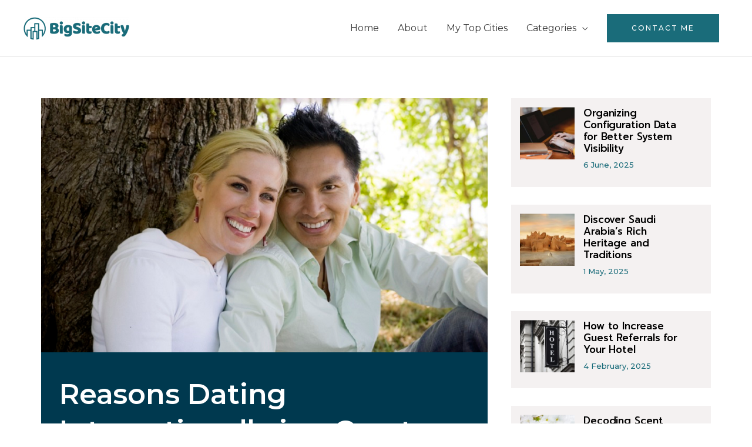

--- FILE ---
content_type: text/css
request_url: https://www.bigsitecity.com/wp-content/uploads/elementor/css/post-3253.css?ver=1651592794
body_size: 823
content:
.elementor-3253 .elementor-element.elementor-element-95647f9 .elementor-spacer-inner{--spacer-size:50px;}.elementor-3253 .elementor-element.elementor-element-c7cd557 > .elementor-column-wrap > .elementor-widget-wrap > .elementor-widget:not(.elementor-widget__width-auto):not(.elementor-widget__width-initial):not(:last-child):not(.elementor-absolute){margin-bottom:0px;}.elementor-3253 .elementor-element.elementor-element-c7cd557 > .elementor-element-populated > .elementor-widget-wrap{padding:0px 0px 0px 0px;}.elementor-3253 .elementor-element.elementor-element-d68bd27 img{width:100%;height:60vh;object-fit:cover;}.elementor-3253 .elementor-element.elementor-element-89f1c65 > .elementor-background-overlay{background-color:#00394F;opacity:1;}.elementor-3253 .elementor-element.elementor-element-89f1c65{padding:30px 20px 30px 20px;}.elementor-3253 .elementor-element.elementor-element-18da670 .elementor-heading-title{color:#FFFFFF;font-size:48px;line-height:1.3em;letter-spacing:-0.2px;}.elementor-3253 .elementor-element.elementor-element-200145f > .elementor-background-overlay{background-color:#F4F1F1;opacity:0.5;transition:background 0.3s, border-radius 0.3s, opacity 0.3s;}.elementor-3253 .elementor-element.elementor-element-200145f{transition:background 0.3s, border 0.3s, border-radius 0.3s, box-shadow 0.3s;margin-top:0px;margin-bottom:0px;padding:32px 32px 16px 32px;}.elementor-3253 .elementor-element.elementor-element-fb09e70 > .elementor-column-wrap > .elementor-widget-wrap > .elementor-widget:not(.elementor-widget__width-auto):not(.elementor-widget__width-initial):not(:last-child):not(.elementor-absolute){margin-bottom:8px;}.elementor-3253 .elementor-element.elementor-element-c087f9c .elementor-icon-list-icon i{color:#0F4B63;font-size:16px;}.elementor-3253 .elementor-element.elementor-element-c087f9c .elementor-icon-list-icon svg{fill:#0F4B63;--e-icon-list-icon-size:16px;}.elementor-3253 .elementor-element.elementor-element-c087f9c .elementor-icon-list-icon{width:16px;}body:not(.rtl) .elementor-3253 .elementor-element.elementor-element-c087f9c .elementor-icon-list-text{padding-left:10px;}body.rtl .elementor-3253 .elementor-element.elementor-element-c087f9c .elementor-icon-list-text{padding-right:10px;}.elementor-3253 .elementor-element.elementor-element-c087f9c .elementor-icon-list-text, .elementor-3253 .elementor-element.elementor-element-c087f9c .elementor-icon-list-text a{color:#1A6C7A;}.elementor-3253 .elementor-element.elementor-element-c087f9c .elementor-icon-list-item{font-size:15px;font-weight:600;}.elementor-3253 .elementor-element.elementor-element-c087f9c > .elementor-widget-container{margin:0px 0px 0px 0px;padding:0px 0px 0px 0px;}.elementor-3253 .elementor-element.elementor-element-25790e6 .elementor-icon-list-icon i{color:#0F4B63;font-size:16px;}.elementor-3253 .elementor-element.elementor-element-25790e6 .elementor-icon-list-icon svg{fill:#0F4B63;--e-icon-list-icon-size:16px;}.elementor-3253 .elementor-element.elementor-element-25790e6 .elementor-icon-list-icon{width:16px;}body:not(.rtl) .elementor-3253 .elementor-element.elementor-element-25790e6 .elementor-icon-list-text{padding-left:9px;}body.rtl .elementor-3253 .elementor-element.elementor-element-25790e6 .elementor-icon-list-text{padding-right:9px;}.elementor-3253 .elementor-element.elementor-element-25790e6 .elementor-icon-list-text, .elementor-3253 .elementor-element.elementor-element-25790e6 .elementor-icon-list-text a{color:#1A6C7A;}.elementor-3253 .elementor-element.elementor-element-25790e6 .elementor-icon-list-item{font-size:15px;}.elementor-3253 .elementor-element.elementor-element-026ca5d .elementor-icon-list-icon i{color:#0F4B63;font-size:16px;}.elementor-3253 .elementor-element.elementor-element-026ca5d .elementor-icon-list-icon svg{fill:#0F4B63;--e-icon-list-icon-size:16px;}.elementor-3253 .elementor-element.elementor-element-026ca5d .elementor-icon-list-icon{width:16px;}body:not(.rtl) .elementor-3253 .elementor-element.elementor-element-026ca5d .elementor-icon-list-text{padding-left:10px;}body.rtl .elementor-3253 .elementor-element.elementor-element-026ca5d .elementor-icon-list-text{padding-right:10px;}.elementor-3253 .elementor-element.elementor-element-026ca5d .elementor-icon-list-text, .elementor-3253 .elementor-element.elementor-element-026ca5d .elementor-icon-list-text a{color:#1A6C7A;}.elementor-3253 .elementor-element.elementor-element-026ca5d .elementor-icon-list-item{font-size:15px;font-weight:bold;}.elementor-3253 .elementor-element.elementor-element-e9597f9{--alignment:center;--grid-side-margin:10px;--grid-column-gap:10px;--grid-row-gap:10px;--grid-bottom-margin:10px;}.elementor-3253 .elementor-element.elementor-element-e9597f9 .elementor-share-btn{font-size:calc(0.85px * 10);}.elementor-3253 .elementor-element.elementor-element-e9597f9 > .elementor-widget-container{margin:0px 0px 20px 0px;padding:20px 0px 36px 0px;background-color:#F4F1F17A;}.elementor-3253 .elementor-element.elementor-element-e134788 > .elementor-widget-container{margin:20px 0px 0px 0px;}.elementor-3253 .elementor-element.elementor-element-31d2128:not(.elementor-motion-effects-element-type-background), .elementor-3253 .elementor-element.elementor-element-31d2128 > .elementor-motion-effects-container > .elementor-motion-effects-layer{background-color:#00394F;}.elementor-3253 .elementor-element.elementor-element-31d2128{transition:background 0.3s, border 0.3s, border-radius 0.3s, box-shadow 0.3s;padding:20px 20px 20px 20px;}.elementor-3253 .elementor-element.elementor-element-31d2128 > .elementor-background-overlay{transition:background 0.3s, border-radius 0.3s, opacity 0.3s;}.elementor-3253 .elementor-element.elementor-element-b96b5fa .elementor-author-box__avatar img{width:100px;height:100px;border-radius:0px;}.elementor-3253 .elementor-element.elementor-element-b96b5fa .elementor-author-box__name{color:#FFFFFF;font-size:26px;font-weight:500;line-height:1.4em;}.elementor-3253 .elementor-element.elementor-element-b96b5fa .elementor-author-box__bio{color:#ABD8E9;font-size:16px;}.elementor-3253 .elementor-element.elementor-element-21b5f8b > .elementor-element-populated > .elementor-widget-wrap{padding:0px 0px 0px 40px;}.elementor-3253 .elementor-element.elementor-element-fb162fc > .elementor-background-overlay{background-color:#F4F1F1;opacity:0.5;}.elementor-3253 .elementor-element.elementor-element-fb162fc{margin-top:60px;margin-bottom:0px;padding:30px 0px 30px 0px;}.elementor-3253 .elementor-element.elementor-element-c31d1d3 span.post-navigation__prev--label{color:var( --e-global-color-6ff3f7ee );}.elementor-3253 .elementor-element.elementor-element-c31d1d3 span.post-navigation__next--label{color:var( --e-global-color-6ff3f7ee );}.elementor-3253 .elementor-element.elementor-element-c31d1d3 span.post-navigation__prev--label, .elementor-3253 .elementor-element.elementor-element-c31d1d3 span.post-navigation__next--label{font-weight:600;letter-spacing:0.5px;}.elementor-3253 .elementor-element.elementor-element-c31d1d3 span.post-navigation__prev--title, .elementor-3253 .elementor-element.elementor-element-c31d1d3 span.post-navigation__next--title{color:var( --e-global-color-6ff3f7ee );font-size:16px;}.elementor-3253 .elementor-element.elementor-element-c31d1d3 .post-navigation__arrow-wrapper{color:var( --e-global-color-primary );}.elementor-3253 .elementor-element.elementor-element-c31d1d3 .post-navigation__arrow-wrapper:hover{color:var( --e-global-color-6ff3f7ee );}.elementor-3253 .elementor-element.elementor-element-c31d1d3 > .elementor-widget-container{margin:0px 0px 0px 0px;}@media(max-width:1024px){ .elementor-3253 .elementor-element.elementor-element-e9597f9{--grid-side-margin:10px;--grid-column-gap:10px;--grid-row-gap:10px;--grid-bottom-margin:10px;}}@media(max-width:767px){ .elementor-3253 .elementor-element.elementor-element-e9597f9{--grid-side-margin:10px;--grid-column-gap:10px;--grid-row-gap:10px;--grid-bottom-margin:10px;}}

--- FILE ---
content_type: text/css
request_url: https://www.bigsitecity.com/wp-content/uploads/elementor/css/post-3187.css?ver=1651592482
body_size: 791
content:
.elementor-3187 .elementor-element.elementor-element-47bfad4c{overflow:hidden;margin-top:0px;margin-bottom:0px;padding:0px 0px 0px 0px;}.elementor-3187 .elementor-element.elementor-element-4f7e9865 > .elementor-element-populated > .elementor-widget-wrap{padding:0% 0% 0% 0%;}.elementor-3187 .elementor-element.elementor-element-4ad01de6 .elementor-posts-container .elementor-post__thumbnail{padding-bottom:calc( 0.96 * 100% );}.elementor-3187 .elementor-element.elementor-element-4ad01de6:after{content:"0.96";}.elementor-3187 .elementor-element.elementor-element-4ad01de6 .elementor-post__thumbnail__link{width:30%;}.elementor-3187 .elementor-element.elementor-element-4ad01de6 .elementor-post__meta-data span + span:before{content:"///";}.elementor-3187 .elementor-element.elementor-element-4ad01de6{--grid-column-gap:30px;--grid-row-gap:30px;}.elementor-3187 .elementor-element.elementor-element-4ad01de6 .elementor-post{padding:15px 15px 15px 15px;background-color:#F4F1F1;}.elementor-3187 .elementor-element.elementor-element-4ad01de6 .elementor-post__text{padding:0px 15px 15px 15px;}.elementor-3187 .elementor-element.elementor-element-4ad01de6.elementor-posts--thumbnail-left .elementor-post__thumbnail__link{margin-right:0px;}.elementor-3187 .elementor-element.elementor-element-4ad01de6.elementor-posts--thumbnail-right .elementor-post__thumbnail__link{margin-left:0px;}.elementor-3187 .elementor-element.elementor-element-4ad01de6.elementor-posts--thumbnail-top .elementor-post__thumbnail__link{margin-bottom:0px;}.elementor-3187 .elementor-element.elementor-element-4ad01de6 .elementor-post:hover .elementor-post__thumbnail img{filter:brightness( 80% ) contrast( 100% ) saturate( 100% ) blur( 0px ) hue-rotate( 0deg );}.elementor-3187 .elementor-element.elementor-element-4ad01de6 .elementor-post__title, .elementor-3187 .elementor-element.elementor-element-4ad01de6 .elementor-post__title a{color:var( --e-global-color-5da9ef4f );font-family:"Prompt", Sans-serif;font-size:17px;font-weight:500;text-transform:none;line-height:1.2em;letter-spacing:-0.1px;}.elementor-3187 .elementor-element.elementor-element-4ad01de6 .elementor-post__title{margin-bottom:10px;}.elementor-3187 .elementor-element.elementor-element-4ad01de6 .elementor-post__meta-data{color:#1A6C7A;font-size:13px;font-weight:500;margin-bottom:0px;}.elementor-3187 .elementor-element.elementor-element-c5e259b img{width:300px;}.elementor-3187 .elementor-element.elementor-element-d0ebaf2 > .elementor-column-wrap > .elementor-widget-wrap > .elementor-widget:not(.elementor-widget__width-auto):not(.elementor-widget__width-initial):not(:last-child):not(.elementor-absolute){margin-bottom:0px;}.elementor-3187 .elementor-element.elementor-element-d0ebaf2 > .elementor-element-populated{margin:15px 0px 0px 0px;--e-column-margin-right:0px;--e-column-margin-left:0px;}.elementor-3187 .elementor-element.elementor-element-d0ebaf2 > .elementor-element-populated > .elementor-widget-wrap{padding:0px 0px 0px 0px;}.elementor-3187 .elementor-element.elementor-element-73970c4 .elementor-heading-title{font-size:22px;letter-spacing:-0.2px;}.elementor-3187 .elementor-element.elementor-element-73970c4 > .elementor-widget-container{margin:40px 0px 15px 0px;}.elementor-3187 .elementor-element.elementor-element-8514088 .elementor-nav-menu .elementor-item{text-decoration:none;}.elementor-3187 .elementor-element.elementor-element-8514088 .elementor-nav-menu--main .elementor-item{padding-left:0px;padding-right:0px;padding-top:8px;padding-bottom:8px;}.elementor-3187 .elementor-element.elementor-element-7b8c432 > .elementor-column-wrap > .elementor-widget-wrap > .elementor-widget:not(.elementor-widget__width-auto):not(.elementor-widget__width-initial):not(:last-child):not(.elementor-absolute){margin-bottom:0px;}.elementor-3187 .elementor-element.elementor-element-7b8c432 > .elementor-element-populated{margin:40px 0px 40px 0px;--e-column-margin-right:0px;--e-column-margin-left:0px;}.elementor-3187 .elementor-element.elementor-element-7b8c432 > .elementor-element-populated > .elementor-widget-wrap{padding:0px 0px 0px 0px;}.elementor-3187 .elementor-element.elementor-element-944ec9d > .elementor-widget-container{margin:0px 0px 0px 0px;padding:0px 0px 0px 0px;}.elementor-3187 .elementor-element.elementor-element-09078a3{padding:0px 0px 30px 0px;}.elementor-3187 .elementor-element.elementor-element-2ae73e2 .elementor-cta__content{text-align:center;}.elementor-3187 .elementor-element.elementor-element-2ae73e2 .elementor-cta__title{font-size:22px;letter-spacing:-0.3px;}.elementor-3187 .elementor-element.elementor-element-2ae73e2 .elementor-cta__description{font-size:14px;font-weight:500;}.elementor-3187 .elementor-element.elementor-element-2ae73e2 .elementor-cta:not(:hover) .elementor-cta__bg-overlay{background-color:#05101178;}.elementor-3187 .elementor-element.elementor-element-2ae73e2 .elementor-cta:hover .elementor-cta__bg-overlay{background-color:#0510112B;}.elementor-3187 .elementor-element.elementor-element-2ae73e2 .elementor-cta .elementor-cta__bg, .elementor-3187 .elementor-element.elementor-element-2ae73e2 .elementor-cta .elementor-cta__bg-overlay{transition-duration:500ms;}.elementor-3187 .elementor-element.elementor-element-d011ba1{padding:0px 0px 30px 0px;}.elementor-3187 .elementor-element.elementor-element-b63a09f .elementor-cta__content{text-align:center;}.elementor-3187 .elementor-element.elementor-element-b63a09f .elementor-cta__title{font-size:22px;letter-spacing:-0.3px;}.elementor-3187 .elementor-element.elementor-element-b63a09f .elementor-cta__description{font-size:14px;font-weight:500;}.elementor-3187 .elementor-element.elementor-element-b63a09f .elementor-cta:not(:hover) .elementor-cta__bg-overlay{background-color:#05101178;}.elementor-3187 .elementor-element.elementor-element-b63a09f .elementor-cta:hover .elementor-cta__bg-overlay{background-color:#0510112B;}.elementor-3187 .elementor-element.elementor-element-b63a09f .elementor-cta .elementor-cta__bg, .elementor-3187 .elementor-element.elementor-element-b63a09f .elementor-cta .elementor-cta__bg-overlay{transition-duration:500ms;}.elementor-3187 .elementor-element.elementor-element-fc6266e{padding:0px 0px 30px 0px;}@media(max-width:1024px) and (min-width:768px){.elementor-3187 .elementor-element.elementor-element-4f7e9865{width:100%;}}@media(max-width:1024px){.elementor-3187 .elementor-element.elementor-element-47bfad4c{padding:0% 6% 14% 6%;}.elementor-3187 .elementor-element.elementor-element-4ad01de6 .elementor-posts-container .elementor-post__thumbnail{padding-bottom:calc( 1.13 * 100% );}.elementor-3187 .elementor-element.elementor-element-4ad01de6:after{content:"1.13";}.elementor-3187 .elementor-element.elementor-element-4ad01de6 .elementor-post__thumbnail__link{width:40%;}}@media(max-width:767px){.elementor-3187 .elementor-element.elementor-element-47bfad4c{padding:0% 6% 16% 6%;}.elementor-3187 .elementor-element.elementor-element-4ad01de6 .elementor-posts-container .elementor-post__thumbnail{padding-bottom:calc( 0 * 100% );}.elementor-3187 .elementor-element.elementor-element-4ad01de6:after{content:"0";}.elementor-3187 .elementor-element.elementor-element-4ad01de6 .elementor-post__thumbnail__link{width:0%;}.elementor-3187 .elementor-element.elementor-element-4ad01de6 .elementor-post__title, .elementor-3187 .elementor-element.elementor-element-4ad01de6 .elementor-post__title a{font-size:20px;}}